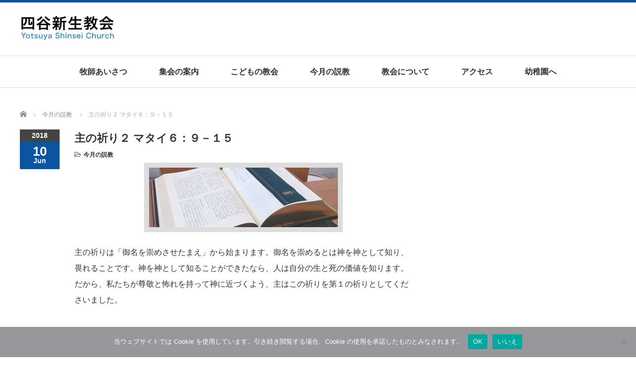

--- FILE ---
content_type: text/html; charset=UTF-8
request_url: https://yotsuyashinsei.jp/2018/06/10/%E4%B8%BB%E3%81%AE%E7%A5%88%E3%82%8A%EF%BC%92-%E3%83%9E%E3%82%BF%E3%82%A4%EF%BC%96%EF%BC%9A%EF%BC%99%EF%BC%8D%EF%BC%91%EF%BC%95/
body_size: 46086
content:
<!DOCTYPE html PUBLIC "-//W3C//DTD XHTML 1.1//EN" "http://www.w3.org/TR/xhtml11/DTD/xhtml11.dtd">
<!--[if lt IE 9]><html xmlns="http://www.w3.org/1999/xhtml" class="ie"><![endif]-->
<!--[if (gt IE 9)|!(IE)]><!--><html xmlns="http://www.w3.org/1999/xhtml"><!--<![endif]-->
<head profile="http://gmpg.org/xfn/11">
<meta http-equiv="Content-Type" content="text/html; charset=UTF-8" />
<meta http-equiv="X-UA-Compatible" content="IE=edge,chrome=1" />
<meta name="viewport" content="width=device-width" />
<title>主の祈り２  マタイ６：９－１５ - 四谷新生教会</title>
<meta name="description" content="主の祈りは「御名を崇めさせたまえ」から始まります。御名を崇めるとは神を神として知り、畏れることです。神を神として知ることができたなら、人は自分の生と死の価値を知ります。" />

<link rel="alternate" type="application/rss+xml" title="四谷新生教会 RSS Feed" href="https://yotsuyashinsei.jp/feed/" />
<link rel="alternate" type="application/atom+xml" title="四谷新生教会 Atom Feed" href="https://yotsuyashinsei.jp/feed/atom/" />
<link rel="pingback" href="https://yotsuyashinsei.jp/xmlrpc.php" />

<meta name='robots' content='index, follow, max-image-preview:large, max-snippet:-1, max-video-preview:-1' />

	<!-- This site is optimized with the Yoast SEO plugin v26.7 - https://yoast.com/wordpress/plugins/seo/ -->
	<link rel="canonical" href="https://yotsuyashinsei.jp/2018/06/10/主の祈り２-マタイ６：９－１５/" />
	<meta property="og:locale" content="ja_JP" />
	<meta property="og:type" content="article" />
	<meta property="og:title" content="主の祈り２  マタイ６：９－１５ - 四谷新生教会" />
	<meta property="og:description" content="主の祈りは「御名を崇めさせたまえ」から始まります。御名を崇めるとは神を神として知り、畏れることです。神を神として知ることができたなら、人は自分の生と死の価値を知ります。だから、私たちが尊敬と怖れを持って神に近づくよう、主 [&hellip;]" />
	<meta property="og:url" content="https://yotsuyashinsei.jp/2018/06/10/主の祈り２-マタイ６：９－１５/" />
	<meta property="og:site_name" content="四谷新生教会" />
	<meta property="article:published_time" content="2018-06-10T04:28:40+00:00" />
	<meta property="article:modified_time" content="2018-06-21T01:16:35+00:00" />
	<meta property="og:image" content="https://yotsuyashinsei.jp/wp-content/uploads/2018/06/main_content03.jpg" />
	<meta property="og:image:width" content="380" />
	<meta property="og:image:height" content="120" />
	<meta property="og:image:type" content="image/jpeg" />
	<meta name="author" content="iguchi" />
	<meta name="twitter:card" content="summary_large_image" />
	<meta name="twitter:label1" content="執筆者" />
	<meta name="twitter:data1" content="iguchi" />
	<script type="application/ld+json" class="yoast-schema-graph">{"@context":"https://schema.org","@graph":[{"@type":"Article","@id":"https://yotsuyashinsei.jp/2018/06/10/%e4%b8%bb%e3%81%ae%e7%a5%88%e3%82%8a%ef%bc%92-%e3%83%9e%e3%82%bf%e3%82%a4%ef%bc%96%ef%bc%9a%ef%bc%99%ef%bc%8d%ef%bc%91%ef%bc%95/#article","isPartOf":{"@id":"https://yotsuyashinsei.jp/2018/06/10/%e4%b8%bb%e3%81%ae%e7%a5%88%e3%82%8a%ef%bc%92-%e3%83%9e%e3%82%bf%e3%82%a4%ef%bc%96%ef%bc%9a%ef%bc%99%ef%bc%8d%ef%bc%91%ef%bc%95/"},"author":{"name":"iguchi","@id":"https://yotsuyashinsei.jp/#/schema/person/afd1fed22d37e76a746a099f3b7d83b6"},"headline":"主の祈り２ マタイ６：９－１５","datePublished":"2018-06-10T04:28:40+00:00","dateModified":"2018-06-21T01:16:35+00:00","mainEntityOfPage":{"@id":"https://yotsuyashinsei.jp/2018/06/10/%e4%b8%bb%e3%81%ae%e7%a5%88%e3%82%8a%ef%bc%92-%e3%83%9e%e3%82%bf%e3%82%a4%ef%bc%96%ef%bc%9a%ef%bc%99%ef%bc%8d%ef%bc%91%ef%bc%95/"},"wordCount":4,"commentCount":0,"image":{"@id":"https://yotsuyashinsei.jp/2018/06/10/%e4%b8%bb%e3%81%ae%e7%a5%88%e3%82%8a%ef%bc%92-%e3%83%9e%e3%82%bf%e3%82%a4%ef%bc%96%ef%bc%9a%ef%bc%99%ef%bc%8d%ef%bc%91%ef%bc%95/#primaryimage"},"thumbnailUrl":"https://yotsuyashinsei.jp/wp-content/uploads/2018/06/main_content03.jpg","articleSection":["今月の説教"],"inLanguage":"ja","potentialAction":[{"@type":"CommentAction","name":"Comment","target":["https://yotsuyashinsei.jp/2018/06/10/%e4%b8%bb%e3%81%ae%e7%a5%88%e3%82%8a%ef%bc%92-%e3%83%9e%e3%82%bf%e3%82%a4%ef%bc%96%ef%bc%9a%ef%bc%99%ef%bc%8d%ef%bc%91%ef%bc%95/#respond"]}]},{"@type":"WebPage","@id":"https://yotsuyashinsei.jp/2018/06/10/%e4%b8%bb%e3%81%ae%e7%a5%88%e3%82%8a%ef%bc%92-%e3%83%9e%e3%82%bf%e3%82%a4%ef%bc%96%ef%bc%9a%ef%bc%99%ef%bc%8d%ef%bc%91%ef%bc%95/","url":"https://yotsuyashinsei.jp/2018/06/10/%e4%b8%bb%e3%81%ae%e7%a5%88%e3%82%8a%ef%bc%92-%e3%83%9e%e3%82%bf%e3%82%a4%ef%bc%96%ef%bc%9a%ef%bc%99%ef%bc%8d%ef%bc%91%ef%bc%95/","name":"主の祈り２ マタイ６：９－１５ - 四谷新生教会","isPartOf":{"@id":"https://yotsuyashinsei.jp/#website"},"primaryImageOfPage":{"@id":"https://yotsuyashinsei.jp/2018/06/10/%e4%b8%bb%e3%81%ae%e7%a5%88%e3%82%8a%ef%bc%92-%e3%83%9e%e3%82%bf%e3%82%a4%ef%bc%96%ef%bc%9a%ef%bc%99%ef%bc%8d%ef%bc%91%ef%bc%95/#primaryimage"},"image":{"@id":"https://yotsuyashinsei.jp/2018/06/10/%e4%b8%bb%e3%81%ae%e7%a5%88%e3%82%8a%ef%bc%92-%e3%83%9e%e3%82%bf%e3%82%a4%ef%bc%96%ef%bc%9a%ef%bc%99%ef%bc%8d%ef%bc%91%ef%bc%95/#primaryimage"},"thumbnailUrl":"https://yotsuyashinsei.jp/wp-content/uploads/2018/06/main_content03.jpg","datePublished":"2018-06-10T04:28:40+00:00","dateModified":"2018-06-21T01:16:35+00:00","author":{"@id":"https://yotsuyashinsei.jp/#/schema/person/afd1fed22d37e76a746a099f3b7d83b6"},"breadcrumb":{"@id":"https://yotsuyashinsei.jp/2018/06/10/%e4%b8%bb%e3%81%ae%e7%a5%88%e3%82%8a%ef%bc%92-%e3%83%9e%e3%82%bf%e3%82%a4%ef%bc%96%ef%bc%9a%ef%bc%99%ef%bc%8d%ef%bc%91%ef%bc%95/#breadcrumb"},"inLanguage":"ja","potentialAction":[{"@type":"ReadAction","target":["https://yotsuyashinsei.jp/2018/06/10/%e4%b8%bb%e3%81%ae%e7%a5%88%e3%82%8a%ef%bc%92-%e3%83%9e%e3%82%bf%e3%82%a4%ef%bc%96%ef%bc%9a%ef%bc%99%ef%bc%8d%ef%bc%91%ef%bc%95/"]}]},{"@type":"ImageObject","inLanguage":"ja","@id":"https://yotsuyashinsei.jp/2018/06/10/%e4%b8%bb%e3%81%ae%e7%a5%88%e3%82%8a%ef%bc%92-%e3%83%9e%e3%82%bf%e3%82%a4%ef%bc%96%ef%bc%9a%ef%bc%99%ef%bc%8d%ef%bc%91%ef%bc%95/#primaryimage","url":"https://yotsuyashinsei.jp/wp-content/uploads/2018/06/main_content03.jpg","contentUrl":"https://yotsuyashinsei.jp/wp-content/uploads/2018/06/main_content03.jpg","width":380,"height":120},{"@type":"BreadcrumbList","@id":"https://yotsuyashinsei.jp/2018/06/10/%e4%b8%bb%e3%81%ae%e7%a5%88%e3%82%8a%ef%bc%92-%e3%83%9e%e3%82%bf%e3%82%a4%ef%bc%96%ef%bc%9a%ef%bc%99%ef%bc%8d%ef%bc%91%ef%bc%95/#breadcrumb","itemListElement":[{"@type":"ListItem","position":1,"name":"ホーム","item":"https://yotsuyashinsei.jp/"},{"@type":"ListItem","position":2,"name":"主の祈り２ マタイ６：９－１５"}]},{"@type":"WebSite","@id":"https://yotsuyashinsei.jp/#website","url":"https://yotsuyashinsei.jp/","name":"四谷新生教会","description":"Yotsuya Shinsei Church","potentialAction":[{"@type":"SearchAction","target":{"@type":"EntryPoint","urlTemplate":"https://yotsuyashinsei.jp/?s={search_term_string}"},"query-input":{"@type":"PropertyValueSpecification","valueRequired":true,"valueName":"search_term_string"}}],"inLanguage":"ja"},{"@type":"Person","@id":"https://yotsuyashinsei.jp/#/schema/person/afd1fed22d37e76a746a099f3b7d83b6","name":"iguchi","image":{"@type":"ImageObject","inLanguage":"ja","@id":"https://yotsuyashinsei.jp/#/schema/person/image/","url":"https://secure.gravatar.com/avatar/7e851028732c0aeb858812d9c720a6e928df79edec48f665a3d037df856ac50c?s=96&d=mm&r=g","contentUrl":"https://secure.gravatar.com/avatar/7e851028732c0aeb858812d9c720a6e928df79edec48f665a3d037df856ac50c?s=96&d=mm&r=g","caption":"iguchi"},"url":"https://yotsuyashinsei.jp/author/iguchi/"}]}</script>
	<!-- / Yoast SEO plugin. -->


<link rel="alternate" type="application/rss+xml" title="四谷新生教会 &raquo; 主の祈り２   マタイ６：９－１５ のコメントのフィード" href="https://yotsuyashinsei.jp/2018/06/10/%e4%b8%bb%e3%81%ae%e7%a5%88%e3%82%8a%ef%bc%92-%e3%83%9e%e3%82%bf%e3%82%a4%ef%bc%96%ef%bc%9a%ef%bc%99%ef%bc%8d%ef%bc%91%ef%bc%95/feed/" />
<link rel="alternate" title="oEmbed (JSON)" type="application/json+oembed" href="https://yotsuyashinsei.jp/wp-json/oembed/1.0/embed?url=https%3A%2F%2Fyotsuyashinsei.jp%2F2018%2F06%2F10%2F%25e4%25b8%25bb%25e3%2581%25ae%25e7%25a5%2588%25e3%2582%258a%25ef%25bc%2592-%25e3%2583%259e%25e3%2582%25bf%25e3%2582%25a4%25ef%25bc%2596%25ef%25bc%259a%25ef%25bc%2599%25ef%25bc%258d%25ef%25bc%2591%25ef%25bc%2595%2F" />
<link rel="alternate" title="oEmbed (XML)" type="text/xml+oembed" href="https://yotsuyashinsei.jp/wp-json/oembed/1.0/embed?url=https%3A%2F%2Fyotsuyashinsei.jp%2F2018%2F06%2F10%2F%25e4%25b8%25bb%25e3%2581%25ae%25e7%25a5%2588%25e3%2582%258a%25ef%25bc%2592-%25e3%2583%259e%25e3%2582%25bf%25e3%2582%25a4%25ef%25bc%2596%25ef%25bc%259a%25ef%25bc%2599%25ef%25bc%258d%25ef%25bc%2591%25ef%25bc%2595%2F&#038;format=xml" />
<style id='wp-img-auto-sizes-contain-inline-css' type='text/css'>
img:is([sizes=auto i],[sizes^="auto," i]){contain-intrinsic-size:3000px 1500px}
/*# sourceURL=wp-img-auto-sizes-contain-inline-css */
</style>
<style id='wp-emoji-styles-inline-css' type='text/css'>

	img.wp-smiley, img.emoji {
		display: inline !important;
		border: none !important;
		box-shadow: none !important;
		height: 1em !important;
		width: 1em !important;
		margin: 0 0.07em !important;
		vertical-align: -0.1em !important;
		background: none !important;
		padding: 0 !important;
	}
/*# sourceURL=wp-emoji-styles-inline-css */
</style>
<style id='wp-block-library-inline-css' type='text/css'>
:root{--wp-block-synced-color:#7a00df;--wp-block-synced-color--rgb:122,0,223;--wp-bound-block-color:var(--wp-block-synced-color);--wp-editor-canvas-background:#ddd;--wp-admin-theme-color:#007cba;--wp-admin-theme-color--rgb:0,124,186;--wp-admin-theme-color-darker-10:#006ba1;--wp-admin-theme-color-darker-10--rgb:0,107,160.5;--wp-admin-theme-color-darker-20:#005a87;--wp-admin-theme-color-darker-20--rgb:0,90,135;--wp-admin-border-width-focus:2px}@media (min-resolution:192dpi){:root{--wp-admin-border-width-focus:1.5px}}.wp-element-button{cursor:pointer}:root .has-very-light-gray-background-color{background-color:#eee}:root .has-very-dark-gray-background-color{background-color:#313131}:root .has-very-light-gray-color{color:#eee}:root .has-very-dark-gray-color{color:#313131}:root .has-vivid-green-cyan-to-vivid-cyan-blue-gradient-background{background:linear-gradient(135deg,#00d084,#0693e3)}:root .has-purple-crush-gradient-background{background:linear-gradient(135deg,#34e2e4,#4721fb 50%,#ab1dfe)}:root .has-hazy-dawn-gradient-background{background:linear-gradient(135deg,#faaca8,#dad0ec)}:root .has-subdued-olive-gradient-background{background:linear-gradient(135deg,#fafae1,#67a671)}:root .has-atomic-cream-gradient-background{background:linear-gradient(135deg,#fdd79a,#004a59)}:root .has-nightshade-gradient-background{background:linear-gradient(135deg,#330968,#31cdcf)}:root .has-midnight-gradient-background{background:linear-gradient(135deg,#020381,#2874fc)}:root{--wp--preset--font-size--normal:16px;--wp--preset--font-size--huge:42px}.has-regular-font-size{font-size:1em}.has-larger-font-size{font-size:2.625em}.has-normal-font-size{font-size:var(--wp--preset--font-size--normal)}.has-huge-font-size{font-size:var(--wp--preset--font-size--huge)}.has-text-align-center{text-align:center}.has-text-align-left{text-align:left}.has-text-align-right{text-align:right}.has-fit-text{white-space:nowrap!important}#end-resizable-editor-section{display:none}.aligncenter{clear:both}.items-justified-left{justify-content:flex-start}.items-justified-center{justify-content:center}.items-justified-right{justify-content:flex-end}.items-justified-space-between{justify-content:space-between}.screen-reader-text{border:0;clip-path:inset(50%);height:1px;margin:-1px;overflow:hidden;padding:0;position:absolute;width:1px;word-wrap:normal!important}.screen-reader-text:focus{background-color:#ddd;clip-path:none;color:#444;display:block;font-size:1em;height:auto;left:5px;line-height:normal;padding:15px 23px 14px;text-decoration:none;top:5px;width:auto;z-index:100000}html :where(.has-border-color){border-style:solid}html :where([style*=border-top-color]){border-top-style:solid}html :where([style*=border-right-color]){border-right-style:solid}html :where([style*=border-bottom-color]){border-bottom-style:solid}html :where([style*=border-left-color]){border-left-style:solid}html :where([style*=border-width]){border-style:solid}html :where([style*=border-top-width]){border-top-style:solid}html :where([style*=border-right-width]){border-right-style:solid}html :where([style*=border-bottom-width]){border-bottom-style:solid}html :where([style*=border-left-width]){border-left-style:solid}html :where(img[class*=wp-image-]){height:auto;max-width:100%}:where(figure){margin:0 0 1em}html :where(.is-position-sticky){--wp-admin--admin-bar--position-offset:var(--wp-admin--admin-bar--height,0px)}@media screen and (max-width:600px){html :where(.is-position-sticky){--wp-admin--admin-bar--position-offset:0px}}

/*# sourceURL=wp-block-library-inline-css */
</style><style id='global-styles-inline-css' type='text/css'>
:root{--wp--preset--aspect-ratio--square: 1;--wp--preset--aspect-ratio--4-3: 4/3;--wp--preset--aspect-ratio--3-4: 3/4;--wp--preset--aspect-ratio--3-2: 3/2;--wp--preset--aspect-ratio--2-3: 2/3;--wp--preset--aspect-ratio--16-9: 16/9;--wp--preset--aspect-ratio--9-16: 9/16;--wp--preset--color--black: #000000;--wp--preset--color--cyan-bluish-gray: #abb8c3;--wp--preset--color--white: #ffffff;--wp--preset--color--pale-pink: #f78da7;--wp--preset--color--vivid-red: #cf2e2e;--wp--preset--color--luminous-vivid-orange: #ff6900;--wp--preset--color--luminous-vivid-amber: #fcb900;--wp--preset--color--light-green-cyan: #7bdcb5;--wp--preset--color--vivid-green-cyan: #00d084;--wp--preset--color--pale-cyan-blue: #8ed1fc;--wp--preset--color--vivid-cyan-blue: #0693e3;--wp--preset--color--vivid-purple: #9b51e0;--wp--preset--gradient--vivid-cyan-blue-to-vivid-purple: linear-gradient(135deg,rgb(6,147,227) 0%,rgb(155,81,224) 100%);--wp--preset--gradient--light-green-cyan-to-vivid-green-cyan: linear-gradient(135deg,rgb(122,220,180) 0%,rgb(0,208,130) 100%);--wp--preset--gradient--luminous-vivid-amber-to-luminous-vivid-orange: linear-gradient(135deg,rgb(252,185,0) 0%,rgb(255,105,0) 100%);--wp--preset--gradient--luminous-vivid-orange-to-vivid-red: linear-gradient(135deg,rgb(255,105,0) 0%,rgb(207,46,46) 100%);--wp--preset--gradient--very-light-gray-to-cyan-bluish-gray: linear-gradient(135deg,rgb(238,238,238) 0%,rgb(169,184,195) 100%);--wp--preset--gradient--cool-to-warm-spectrum: linear-gradient(135deg,rgb(74,234,220) 0%,rgb(151,120,209) 20%,rgb(207,42,186) 40%,rgb(238,44,130) 60%,rgb(251,105,98) 80%,rgb(254,248,76) 100%);--wp--preset--gradient--blush-light-purple: linear-gradient(135deg,rgb(255,206,236) 0%,rgb(152,150,240) 100%);--wp--preset--gradient--blush-bordeaux: linear-gradient(135deg,rgb(254,205,165) 0%,rgb(254,45,45) 50%,rgb(107,0,62) 100%);--wp--preset--gradient--luminous-dusk: linear-gradient(135deg,rgb(255,203,112) 0%,rgb(199,81,192) 50%,rgb(65,88,208) 100%);--wp--preset--gradient--pale-ocean: linear-gradient(135deg,rgb(255,245,203) 0%,rgb(182,227,212) 50%,rgb(51,167,181) 100%);--wp--preset--gradient--electric-grass: linear-gradient(135deg,rgb(202,248,128) 0%,rgb(113,206,126) 100%);--wp--preset--gradient--midnight: linear-gradient(135deg,rgb(2,3,129) 0%,rgb(40,116,252) 100%);--wp--preset--font-size--small: 13px;--wp--preset--font-size--medium: 20px;--wp--preset--font-size--large: 36px;--wp--preset--font-size--x-large: 42px;--wp--preset--spacing--20: 0.44rem;--wp--preset--spacing--30: 0.67rem;--wp--preset--spacing--40: 1rem;--wp--preset--spacing--50: 1.5rem;--wp--preset--spacing--60: 2.25rem;--wp--preset--spacing--70: 3.38rem;--wp--preset--spacing--80: 5.06rem;--wp--preset--shadow--natural: 6px 6px 9px rgba(0, 0, 0, 0.2);--wp--preset--shadow--deep: 12px 12px 50px rgba(0, 0, 0, 0.4);--wp--preset--shadow--sharp: 6px 6px 0px rgba(0, 0, 0, 0.2);--wp--preset--shadow--outlined: 6px 6px 0px -3px rgb(255, 255, 255), 6px 6px rgb(0, 0, 0);--wp--preset--shadow--crisp: 6px 6px 0px rgb(0, 0, 0);}:where(.is-layout-flex){gap: 0.5em;}:where(.is-layout-grid){gap: 0.5em;}body .is-layout-flex{display: flex;}.is-layout-flex{flex-wrap: wrap;align-items: center;}.is-layout-flex > :is(*, div){margin: 0;}body .is-layout-grid{display: grid;}.is-layout-grid > :is(*, div){margin: 0;}:where(.wp-block-columns.is-layout-flex){gap: 2em;}:where(.wp-block-columns.is-layout-grid){gap: 2em;}:where(.wp-block-post-template.is-layout-flex){gap: 1.25em;}:where(.wp-block-post-template.is-layout-grid){gap: 1.25em;}.has-black-color{color: var(--wp--preset--color--black) !important;}.has-cyan-bluish-gray-color{color: var(--wp--preset--color--cyan-bluish-gray) !important;}.has-white-color{color: var(--wp--preset--color--white) !important;}.has-pale-pink-color{color: var(--wp--preset--color--pale-pink) !important;}.has-vivid-red-color{color: var(--wp--preset--color--vivid-red) !important;}.has-luminous-vivid-orange-color{color: var(--wp--preset--color--luminous-vivid-orange) !important;}.has-luminous-vivid-amber-color{color: var(--wp--preset--color--luminous-vivid-amber) !important;}.has-light-green-cyan-color{color: var(--wp--preset--color--light-green-cyan) !important;}.has-vivid-green-cyan-color{color: var(--wp--preset--color--vivid-green-cyan) !important;}.has-pale-cyan-blue-color{color: var(--wp--preset--color--pale-cyan-blue) !important;}.has-vivid-cyan-blue-color{color: var(--wp--preset--color--vivid-cyan-blue) !important;}.has-vivid-purple-color{color: var(--wp--preset--color--vivid-purple) !important;}.has-black-background-color{background-color: var(--wp--preset--color--black) !important;}.has-cyan-bluish-gray-background-color{background-color: var(--wp--preset--color--cyan-bluish-gray) !important;}.has-white-background-color{background-color: var(--wp--preset--color--white) !important;}.has-pale-pink-background-color{background-color: var(--wp--preset--color--pale-pink) !important;}.has-vivid-red-background-color{background-color: var(--wp--preset--color--vivid-red) !important;}.has-luminous-vivid-orange-background-color{background-color: var(--wp--preset--color--luminous-vivid-orange) !important;}.has-luminous-vivid-amber-background-color{background-color: var(--wp--preset--color--luminous-vivid-amber) !important;}.has-light-green-cyan-background-color{background-color: var(--wp--preset--color--light-green-cyan) !important;}.has-vivid-green-cyan-background-color{background-color: var(--wp--preset--color--vivid-green-cyan) !important;}.has-pale-cyan-blue-background-color{background-color: var(--wp--preset--color--pale-cyan-blue) !important;}.has-vivid-cyan-blue-background-color{background-color: var(--wp--preset--color--vivid-cyan-blue) !important;}.has-vivid-purple-background-color{background-color: var(--wp--preset--color--vivid-purple) !important;}.has-black-border-color{border-color: var(--wp--preset--color--black) !important;}.has-cyan-bluish-gray-border-color{border-color: var(--wp--preset--color--cyan-bluish-gray) !important;}.has-white-border-color{border-color: var(--wp--preset--color--white) !important;}.has-pale-pink-border-color{border-color: var(--wp--preset--color--pale-pink) !important;}.has-vivid-red-border-color{border-color: var(--wp--preset--color--vivid-red) !important;}.has-luminous-vivid-orange-border-color{border-color: var(--wp--preset--color--luminous-vivid-orange) !important;}.has-luminous-vivid-amber-border-color{border-color: var(--wp--preset--color--luminous-vivid-amber) !important;}.has-light-green-cyan-border-color{border-color: var(--wp--preset--color--light-green-cyan) !important;}.has-vivid-green-cyan-border-color{border-color: var(--wp--preset--color--vivid-green-cyan) !important;}.has-pale-cyan-blue-border-color{border-color: var(--wp--preset--color--pale-cyan-blue) !important;}.has-vivid-cyan-blue-border-color{border-color: var(--wp--preset--color--vivid-cyan-blue) !important;}.has-vivid-purple-border-color{border-color: var(--wp--preset--color--vivid-purple) !important;}.has-vivid-cyan-blue-to-vivid-purple-gradient-background{background: var(--wp--preset--gradient--vivid-cyan-blue-to-vivid-purple) !important;}.has-light-green-cyan-to-vivid-green-cyan-gradient-background{background: var(--wp--preset--gradient--light-green-cyan-to-vivid-green-cyan) !important;}.has-luminous-vivid-amber-to-luminous-vivid-orange-gradient-background{background: var(--wp--preset--gradient--luminous-vivid-amber-to-luminous-vivid-orange) !important;}.has-luminous-vivid-orange-to-vivid-red-gradient-background{background: var(--wp--preset--gradient--luminous-vivid-orange-to-vivid-red) !important;}.has-very-light-gray-to-cyan-bluish-gray-gradient-background{background: var(--wp--preset--gradient--very-light-gray-to-cyan-bluish-gray) !important;}.has-cool-to-warm-spectrum-gradient-background{background: var(--wp--preset--gradient--cool-to-warm-spectrum) !important;}.has-blush-light-purple-gradient-background{background: var(--wp--preset--gradient--blush-light-purple) !important;}.has-blush-bordeaux-gradient-background{background: var(--wp--preset--gradient--blush-bordeaux) !important;}.has-luminous-dusk-gradient-background{background: var(--wp--preset--gradient--luminous-dusk) !important;}.has-pale-ocean-gradient-background{background: var(--wp--preset--gradient--pale-ocean) !important;}.has-electric-grass-gradient-background{background: var(--wp--preset--gradient--electric-grass) !important;}.has-midnight-gradient-background{background: var(--wp--preset--gradient--midnight) !important;}.has-small-font-size{font-size: var(--wp--preset--font-size--small) !important;}.has-medium-font-size{font-size: var(--wp--preset--font-size--medium) !important;}.has-large-font-size{font-size: var(--wp--preset--font-size--large) !important;}.has-x-large-font-size{font-size: var(--wp--preset--font-size--x-large) !important;}
/*# sourceURL=global-styles-inline-css */
</style>

<style id='classic-theme-styles-inline-css' type='text/css'>
/*! This file is auto-generated */
.wp-block-button__link{color:#fff;background-color:#32373c;border-radius:9999px;box-shadow:none;text-decoration:none;padding:calc(.667em + 2px) calc(1.333em + 2px);font-size:1.125em}.wp-block-file__button{background:#32373c;color:#fff;text-decoration:none}
/*# sourceURL=/wp-includes/css/classic-themes.min.css */
</style>
<link rel='stylesheet' id='cookie-notice-front-css' href='https://yotsuyashinsei.jp/wp-content/plugins/cookie-notice/css/front.min.css?ver=2.5.11' type='text/css' media='all' />
<script type="text/javascript" src="https://yotsuyashinsei.jp/wp-includes/js/jquery/jquery.min.js?ver=3.7.1" id="jquery-core-js"></script>
<script type="text/javascript" src="https://yotsuyashinsei.jp/wp-includes/js/jquery/jquery-migrate.min.js?ver=3.4.1" id="jquery-migrate-js"></script>
<script type="text/javascript" id="cookie-notice-front-js-before">
/* <![CDATA[ */
var cnArgs = {"ajaxUrl":"https:\/\/yotsuyashinsei.jp\/wp-admin\/admin-ajax.php","nonce":"4a5a66de2d","hideEffect":"fade","position":"bottom","onScroll":false,"onScrollOffset":100,"onClick":false,"cookieName":"cookie_notice_accepted","cookieTime":2592000,"cookieTimeRejected":2592000,"globalCookie":false,"redirection":false,"cache":false,"revokeCookies":false,"revokeCookiesOpt":"automatic"};

//# sourceURL=cookie-notice-front-js-before
/* ]]> */
</script>
<script type="text/javascript" src="https://yotsuyashinsei.jp/wp-content/plugins/cookie-notice/js/front.min.js?ver=2.5.11" id="cookie-notice-front-js"></script>
<link rel="https://api.w.org/" href="https://yotsuyashinsei.jp/wp-json/" /><link rel="alternate" title="JSON" type="application/json" href="https://yotsuyashinsei.jp/wp-json/wp/v2/posts/134" /><link rel='shortlink' href='https://yotsuyashinsei.jp/?p=134' />
		<style type="text/css" id="wp-custom-css">
			span.icon-new {
    color: darkred;
    font-size: 12px;
    font-weight: bold;
    margin-right:3px;
}		</style>
		<script src="https://yotsuyashinsei.jp/wp-content/themes/luxe_tcd022/js/jquery.easing.1.3.js"></script>

<link rel="stylesheet" href="//maxcdn.bootstrapcdn.com/font-awesome/4.3.0/css/font-awesome.min.css">
<link rel="stylesheet" href="https://yotsuyashinsei.jp/wp-content/themes/luxe_tcd022/style.css?ver=4.3.2" type="text/css" />
<link rel="stylesheet" href="https://yotsuyashinsei.jp/wp-content/themes/luxe_tcd022/comment-style.css?ver=4.3.2" type="text/css" />

<link rel="stylesheet" media="screen and (min-width:1201px)" href="https://yotsuyashinsei.jp/wp-content/themes/luxe_tcd022/style_pc.css?ver=4.3.2" type="text/css" />
<link rel="stylesheet" media="screen and (max-width:1200px)" href="https://yotsuyashinsei.jp/wp-content/themes/luxe_tcd022/style_sp.css?ver=4.3.2" type="text/css" />
<link rel="stylesheet" media="screen and (max-width:1200px)" href="https://yotsuyashinsei.jp/wp-content/themes/luxe_tcd022/footer-bar/footer-bar.css?ver=?ver=4.3.2">

<link rel="stylesheet" href="https://yotsuyashinsei.jp/wp-content/themes/luxe_tcd022/japanese.css?ver=4.3.2" type="text/css" />

<script type="text/javascript" src="https://yotsuyashinsei.jp/wp-content/themes/luxe_tcd022/js/jscript.js?ver=4.3.2"></script>
<script type="text/javascript" src="https://yotsuyashinsei.jp/wp-content/themes/luxe_tcd022/js/scroll.js?ver=4.3.2"></script>
<script type="text/javascript" src="https://yotsuyashinsei.jp/wp-content/themes/luxe_tcd022/js/comment.js?ver=4.3.2"></script>
<script type="text/javascript" src="https://yotsuyashinsei.jp/wp-content/themes/luxe_tcd022/js/rollover.js?ver=4.3.2"></script>
<!--[if lt IE 9]>
<link id="stylesheet" rel="stylesheet" href="https://yotsuyashinsei.jp/wp-content/themes/luxe_tcd022/style_pc.css?ver=4.3.2" type="text/css" />
<script type="text/javascript" src="https://yotsuyashinsei.jp/wp-content/themes/luxe_tcd022/js/ie.js?ver=4.3.2"></script>
<link rel="stylesheet" href="https://yotsuyashinsei.jp/wp-content/themes/luxe_tcd022/ie.css" type="text/css" />
<![endif]-->

<!--[if IE 7]>
<link rel="stylesheet" href="https://yotsuyashinsei.jp/wp-content/themes/luxe_tcd022/ie7.css" type="text/css" />
<![endif]-->


<!-- carousel -->
<script type="text/javascript" src="https://yotsuyashinsei.jp/wp-content/themes/luxe_tcd022/js/slick.min.js"></script>
<link rel="stylesheet" type="text/css" href="https://yotsuyashinsei.jp/wp-content/themes/luxe_tcd022/js/slick.css"/>
<script type="text/javascript" charset="utf-8">
	jQuery(window).load(function() {
		jQuery('.carousel').slick({
			arrows: true,
			dots: false,
			infinite: true,
			slidesToShow: 6,
			slidesToScroll: 1,
			autoplay: true,
			autoplaySpeed: 3000,

		});
	});
</script>
<!-- /carousel -->


<style type="text/css">
body { font-size:16px; }
a {color: #333333;}
a:hover {color: #0B55A0;}
#global_menu ul ul li a{background:#333333;}
#global_menu ul ul li a:hover{background:#0B55A0;}
#return_top{background-color:#333333;}
#return_top:hover{background-color:#0B55A0;}
.google_search input:hover#search_button, .google_search #searchsubmit:hover { background-color:#0B55A0; }
.widget_search #search-btn input:hover, .widget_search #searchsubmit:hover { background-color:#0B55A0; }

#submit_comment:hover {
	background:#333333;
}

.post_content a, .custom-html-widget a { color:#333333; }
.post_content a:hover, .custom-html-widget a:hover { color:#57BDCC; }

@media screen and (max-width:1200px){
  #header{ border: none; }
  .slick-next, .slick-prev{ display: none !important; }
  #footer_social_link{ position: absolute; bottom: 9px; right: 60px; }
  #footer_social_link li{ background: #bbb; border-radius: 100%; margin-right: 5px; }
  #footer_social_link li:before{ top: 7px !important; left: 7px !important; }
}

#header {
    border-top: solid 5px #0b55a0 !important;
}
#footer {
    background: #0b55a0;
}
#footer a:hover {
	color:#34aae2;
}
#footer_logo_text_area{
	width: 320px;
}
.post_date{
	background:#0B55A0;
}
.page_navi a:hover { color:#fff; background:#34aae2; text-decoration:none; }
#logo {width: 70%;}
#header a.menu_button:hover { background:#34aae2; border:1px solid #0B55A0; }
#copyright {color:#333; background:#ddd;}
#copyright a { text-decoration:none; color:#333; }
#copyright a:hover { text-decoration:underline; }
/**{font-family:serif;}*/
*{font-family: "Century Gothic",Arial,'ヒラギノ角ゴ Pro W3','Hiragino Kaku Gothic Pro','メイリオ',Meiryo,'ＭＳ Ｐゴシック',sans-serif;}
h2.heading{
	position: relative;
	padding-bottom: .5em;
	border-bottom: 2px solid #34aae2;
}
h2.heading::after {
	position: absolute;
	bottom: -2px;
	left: 0;
	z-index: 2;
	content: '';
	width: 50%;
	height: 2px;
	background-color: #0B55A0;
}
h3.heading{
    	font-weight: 700;
	padding: .25em 0 .25em .75em;
	border-left: 4px solid #34aae2;
}
#global_menu li a,.side_widget li ,ul#index-news-ul li{font-size:16px;}
.wpcf7-form-control{
font-size: 16px;
}


a:hover img{
	opacity:0.5;
}


#header{
	position: fixed;
	z-index: 9999999;
	background: #fff;
	border-top: solid 5px #000;
}

@media screen and (min-width:1201px){
  #contents{
  	padding-top: 222px;
  }
}

@media screen and (max-width:1200px){
  #contents{
  	padding-top: 60px;
  }
}

#wrapper{
	border-top: none;
}


</style>

</head>

<body class="wp-singular post-template-default single single-post postid-134 single-format-standard wp-theme-luxe_tcd022 cookies-not-set">
<div id="wrapper">
	<!-- header -->
	<div id="header" class="clearfix">
		<div id="logo-area">
			<!-- logo -->
   <div id='logo_image'>
<h1 id="logo" style="top:26px; left:1px;"><a href=" https://yotsuyashinsei.jp/" title="四谷新生教会" data-label="四谷新生教会"><img src="https://yotsuyashinsei.jp/wp-content/uploads/tcd-w/logo.png?1769075695" alt="四谷新生教会" title="四谷新生教会" /></a></h1>
</div>

		</div>
   <a href="#" class="menu_button"></a>
		<!-- global menu -->
		<div id="global_menu" class="clearfix">
	<ul id="menu-menu-1" class="menu"><li id="menu-item-64" class="menu-item menu-item-type-post_type menu-item-object-page menu-item-64"><a href="https://yotsuyashinsei.jp/aisatsu/">牧師あいさつ</a></li>
<li id="menu-item-66" class="menu-item menu-item-type-custom menu-item-object-custom menu-item-has-children menu-item-66"><a href="#">集会の案内</a>
<ul class="sub-menu">
	<li id="menu-item-26" class="menu-item menu-item-type-post_type menu-item-object-page menu-item-26"><a href="https://yotsuyashinsei.jp/worship/">礼拝案内</a></li>
</ul>
</li>
<li id="menu-item-68" class="menu-item menu-item-type-custom menu-item-object-custom menu-item-has-children menu-item-68"><a href="#">こどもの教会</a>
<ul class="sub-menu">
	<li id="menu-item-50" class="menu-item menu-item-type-post_type menu-item-object-page menu-item-50"><a href="https://yotsuyashinsei.jp/cs_schedule/">CS年間スケジュール</a></li>
	<li id="menu-item-74" class="menu-item menu-item-type-taxonomy menu-item-object-category menu-item-74"><a href="https://yotsuyashinsei.jp/category/cs/">CSからのお知らせ</a></li>
</ul>
</li>
<li id="menu-item-35" class="menu-item menu-item-type-taxonomy menu-item-object-category current-post-ancestor current-menu-parent current-post-parent menu-item-35"><a href="https://yotsuyashinsei.jp/category/message/">今月の説教</a></li>
<li id="menu-item-25" class="menu-item menu-item-type-post_type menu-item-object-page menu-item-has-children menu-item-25"><a href="https://yotsuyashinsei.jp/aboutus/">教会について</a>
<ul class="sub-menu">
	<li id="menu-item-65" class="menu-item menu-item-type-post_type menu-item-object-page menu-item-65"><a href="https://yotsuyashinsei.jp/shiseikai/">新生会一覧</a></li>
	<li id="menu-item-75" class="menu-item menu-item-type-taxonomy menu-item-object-category menu-item-75"><a href="https://yotsuyashinsei.jp/category/member-blog/">教会員ブログ</a></li>
</ul>
</li>
<li id="menu-item-49" class="menu-item menu-item-type-post_type menu-item-object-page menu-item-49"><a href="https://yotsuyashinsei.jp/map_contact/">アクセス</a></li>
<li id="menu-item-48" class="menu-item menu-item-type-custom menu-item-object-custom menu-item-48"><a href="https://kinder.yotsuyashinsei.jp/">幼稚園へ</a></li>
</ul>		</div>
		<!-- /global menu -->

	</div>
	<!-- /header -->


	<div id="contents" class="clearfix">
		
<ul id="bread_crumb" class="clearfix" itemscope itemtype="http://schema.org/BreadcrumbList">
 <li itemprop="itemListElement" itemscope itemtype="http://schema.org/ListItem" class="home"><a itemprop="item" href="https://yotsuyashinsei.jp/"><span itemprop="name">Home</span></a><meta itemprop="position" content="1" /></li>

 <li itemprop="itemListElement" itemscope itemtype="http://schema.org/ListItem">
    <a itemprop="item" href="https://yotsuyashinsei.jp/category/message/"><span itemprop="name">今月の説教</span></a>
     <meta itemprop="position" content="2" /></li>
 <li itemprop="itemListElement" itemscope itemtype="http://schema.org/ListItem" class="last"><span itemprop="name">主の祈り２   マタイ６：９－１５</span><meta itemprop="position" content="3" /></li>

</ul>
		<!-- main contents -->
		<div id="mainColumn">
						<div class="post clearfix">
								<div class="post_date">
					<div class="post_date_year">2018</div>
					<div class="post_date_month"><span>10</span>Jun</div>
				</div>
								<div class="post_info">
					<h2 class="post_title">主の祈り２   マタイ６：９－１５</h2>
					<ul class="meta clearfix">
						<li class="post_category"><i class="fa fa-folder-open-o"></i><a href="https://yotsuyashinsei.jp/category/message/" rel="category tag">今月の説教</a></li>
											    					    					</ul>

					
					<!-- sns button top -->
										<!-- /sns button top -->
										<div class="post_thumb"><img width="380" height="120" src="https://yotsuyashinsei.jp/wp-content/uploads/2018/06/main_content03.jpg" class="attachment-single_size size-single_size wp-post-image" alt="" decoding="async" srcset="https://yotsuyashinsei.jp/wp-content/uploads/2018/06/main_content03.jpg 380w, https://yotsuyashinsei.jp/wp-content/uploads/2018/06/main_content03-300x95.jpg 300w" sizes="(max-width: 380px) 100vw, 380px" /></div>
										<div class="post_content">

						<p>主の祈りは「御名を崇めさせたまえ」から始まります。御名を崇めるとは神を神として知り、畏れることです。神を神として知ることができたなら、人は自分の生と死の価値を知ります。だから、私たちが尊敬と怖れを持って神に近づくよう、主はこの祈りを第１の祈りとしてくださいました。</p>
<p>&nbsp;</p>
<p>第２の祈りは「御国を来らせたまえ」です。「神の国の到来」を願うことは、神による統治を願うことであり、直接支配してくださる神を待ち望むことです。神が御子イエスをこの世に送ってくださったことによって神の国も同時に到来しました。主イエスご自身が「わたしが神の霊で悪霊を追い出しているのであれば、神の国はあなたたちのところに来ているのだ(ﾏﾀｲ12:28ﾙｶ11:20)」と言っておられる通りです。すると神の国は、主を信じ主に従う全ての人の心と生活の中に今<strong>ある</strong>といえます。けれどそれは完成ではありません。だからパウロは「すべてが御子に服従するとき、御子自身も、すべてをご自分に服従させてくださった方に服従されます。神がすべてにおいてすべてとなられるためです(ｺﾘﾝﾄⅠ-15:28)」と言うのです。</p>
<p>&nbsp;</p>
<p>第３の祈りは「御心の天になるように地にもならせたまえ」です。この地上が神の国となるためには、世界の隅々まで神の御心が行き渡る必要があります。この地上に神の国が実現したなら、世界中に神の御心が行き渡るはずです。であるなら、第３の祈りは第２の祈りと切り離せない祈りです。預言者は「天の万物は神の御心を行って神を褒め称えようと篤く望んでいる」と告げています。使徒たちは「キリスト者が御国の到来を望むなら、地上の全ての人が彼らと同じ思いを持つことを切望すべきだ」と言っています。この地上に神の国が確立されたなら、必ず神の御心が天で行われているように地にも行われます。邪悪は地から消え失せ、神の栄光が万物の上に輝くのです。</p>
<p>&nbsp;</p>
<p>主の祈りがこれらの祈りから始まるということは、「何よりもまず、神の国と神の義を求めなさい(ﾏﾀｲ6:33)」と言われた主イエスが、全てのキリスト者の最高最大の願いが「神の栄光を求めること」であって欲しいと望んでおられたということです。</p>
<p>主の祈りについて思いを深めていくと、主の全ての弟子の信仰を守り育てるために配慮をしてくださっている主イエスの命がけの愛を感じます。正しく慈愛に満ちた父なる神を知ったなら！神に敵対する気持ちなど起こりようがありません。だから既に愛の神との交わりに加えられている私たちは、神の愛を知らない世界のため、愛の神に背を向けている人々のために「御心がこの地上に現れるよう」祈るのです。</p>
<p style="text-align: right;">2017.8</p>
											</div>
					<!-- sns button bottom -->
										<!-- /sns button bottom -->
										<div id="previous_next_post">
												<p id="previous_post"><a href="https://yotsuyashinsei.jp/2018/06/10/%e3%80%8c%e4%b8%bb%e3%81%ae%e7%a5%88%e3%82%8a%ef%bc%91%e3%80%8d-%e3%83%9e%e3%82%bf%e3%82%a4%ef%bc%96%ef%bc%9a%ef%bc%99%ef%bc%8d%ef%bc%91%ef%bc%95/" rel="prev">「主の祈り１」   マタイ６：９－１５</a></p>
						<p id="next_post"><a href="https://yotsuyashinsei.jp/2018/06/10/%e3%80%8c%e4%b8%bb%e3%81%ae%e7%a5%88%e3%82%8a%ef%bc%93%e3%80%8d-%e3%83%9e%e3%82%bf%e3%82%a4%e3%81%ab%e3%82%88%e3%82%8b%e7%a6%8f%e9%9f%b3%e6%9b%b8%ef%bc%96%e7%ab%a0%ef%bc%99%ef%bc%8d%ef%bc%91%ef%bc%95/" rel="next">「主の祈り３」 マタイによる福音書６章９－１５節</a></p>
											</div>
									</div>
			</div>
			
			<!-- recommend -->
			<!-- /recommend -->

		</div>
		<!-- /main contents -->

		<!-- sideColumn -->

		<div id="sideColumn">
			
		</div>
		<!-- /sideColumn -->
	</div>


<!-- smartphone banner -->

	<!-- footer -->
	<div id="footer-slider-wrapper" class="clearfix">
		<div id="footer-slider-wrapper-inner">
			<div id="carousel" class="carousel">
				<div><a href="https://yotsuyashinsei.jp/2018/09/03/%e5%9b%9b%e8%b0%b7%e6%96%b0%e7%94%9f%e5%b9%bc%e7%a8%9a%e5%9c%92%e3%81%8c%e7%b4%b9%e4%bb%8b%e3%81%95%e3%82%8c%e3%81%be%e3%81%97%e3%81%9f/"><img width="190" height="120" src="https://yotsuyashinsei.jp/wp-content/uploads/2018/06/main_content01-190x120.jpg" class="attachment-carousel_size size-carousel_size wp-post-image" alt="" decoding="async" loading="lazy" /><span class="title">四谷新生幼稚園が紹介されました</span></a></div>
			</div>
		</div>
	</div>
	<div id="footer">
		<div id="return_top"><a href="#wrapper"><span>ページ上部へ戻る</span></a></div>
		<div id="footer-inner" class="clearfix">
			<!-- logo -->
			<div id='footer_logo_text_area'>
<h3 id="footer_logo_text"><a href="https://yotsuyashinsei.jp/">四谷新生教会</a></h3>
<h4 id="footer_description">Yotsuya Shinsei Church</h4>
</div>

			<!-- footer menu -->
			
			
			
						<div id="footer_widget_wrapper">
							</div>
			
		   		</div>
	</div>
	<div id="footer_copr_area" class="clearfix">
		<div id="footer_copr">
			<div id="copyright">Copyright &copy;&nbsp; <a href="https://yotsuyashinsei.jp/">四谷新生教会</a> All Rights Reserved.</div>
						<div id="footer_social_link">
						</div>
					</div>
	</div>
	<!-- /footer -->

</div>
  <!-- facebook share button code -->
 <div id="fb-root"></div>
 <script>
 (function(d, s, id) {
   var js, fjs = d.getElementsByTagName(s)[0];
   if (d.getElementById(id)) return;
   js = d.createElement(s); js.id = id;
   js.src = "//connect.facebook.net/ja_JP/sdk.js#xfbml=1&version=v2.5";
   fjs.parentNode.insertBefore(js, fjs);
 }(document, 'script', 'facebook-jssdk'));
 </script>
 <script type="speculationrules">
{"prefetch":[{"source":"document","where":{"and":[{"href_matches":"/*"},{"not":{"href_matches":["/wp-*.php","/wp-admin/*","/wp-content/uploads/*","/wp-content/*","/wp-content/plugins/*","/wp-content/themes/luxe_tcd022/*","/*\\?(.+)"]}},{"not":{"selector_matches":"a[rel~=\"nofollow\"]"}},{"not":{"selector_matches":".no-prefetch, .no-prefetch a"}}]},"eagerness":"conservative"}]}
</script>
<script type="text/javascript" src="https://yotsuyashinsei.jp/wp-includes/js/comment-reply.min.js?ver=6.9" id="comment-reply-js" async="async" data-wp-strategy="async" fetchpriority="low"></script>
<script id="wp-emoji-settings" type="application/json">
{"baseUrl":"https://s.w.org/images/core/emoji/17.0.2/72x72/","ext":".png","svgUrl":"https://s.w.org/images/core/emoji/17.0.2/svg/","svgExt":".svg","source":{"concatemoji":"https://yotsuyashinsei.jp/wp-includes/js/wp-emoji-release.min.js?ver=6.9"}}
</script>
<script type="module">
/* <![CDATA[ */
/*! This file is auto-generated */
const a=JSON.parse(document.getElementById("wp-emoji-settings").textContent),o=(window._wpemojiSettings=a,"wpEmojiSettingsSupports"),s=["flag","emoji"];function i(e){try{var t={supportTests:e,timestamp:(new Date).valueOf()};sessionStorage.setItem(o,JSON.stringify(t))}catch(e){}}function c(e,t,n){e.clearRect(0,0,e.canvas.width,e.canvas.height),e.fillText(t,0,0);t=new Uint32Array(e.getImageData(0,0,e.canvas.width,e.canvas.height).data);e.clearRect(0,0,e.canvas.width,e.canvas.height),e.fillText(n,0,0);const a=new Uint32Array(e.getImageData(0,0,e.canvas.width,e.canvas.height).data);return t.every((e,t)=>e===a[t])}function p(e,t){e.clearRect(0,0,e.canvas.width,e.canvas.height),e.fillText(t,0,0);var n=e.getImageData(16,16,1,1);for(let e=0;e<n.data.length;e++)if(0!==n.data[e])return!1;return!0}function u(e,t,n,a){switch(t){case"flag":return n(e,"\ud83c\udff3\ufe0f\u200d\u26a7\ufe0f","\ud83c\udff3\ufe0f\u200b\u26a7\ufe0f")?!1:!n(e,"\ud83c\udde8\ud83c\uddf6","\ud83c\udde8\u200b\ud83c\uddf6")&&!n(e,"\ud83c\udff4\udb40\udc67\udb40\udc62\udb40\udc65\udb40\udc6e\udb40\udc67\udb40\udc7f","\ud83c\udff4\u200b\udb40\udc67\u200b\udb40\udc62\u200b\udb40\udc65\u200b\udb40\udc6e\u200b\udb40\udc67\u200b\udb40\udc7f");case"emoji":return!a(e,"\ud83e\u1fac8")}return!1}function f(e,t,n,a){let r;const o=(r="undefined"!=typeof WorkerGlobalScope&&self instanceof WorkerGlobalScope?new OffscreenCanvas(300,150):document.createElement("canvas")).getContext("2d",{willReadFrequently:!0}),s=(o.textBaseline="top",o.font="600 32px Arial",{});return e.forEach(e=>{s[e]=t(o,e,n,a)}),s}function r(e){var t=document.createElement("script");t.src=e,t.defer=!0,document.head.appendChild(t)}a.supports={everything:!0,everythingExceptFlag:!0},new Promise(t=>{let n=function(){try{var e=JSON.parse(sessionStorage.getItem(o));if("object"==typeof e&&"number"==typeof e.timestamp&&(new Date).valueOf()<e.timestamp+604800&&"object"==typeof e.supportTests)return e.supportTests}catch(e){}return null}();if(!n){if("undefined"!=typeof Worker&&"undefined"!=typeof OffscreenCanvas&&"undefined"!=typeof URL&&URL.createObjectURL&&"undefined"!=typeof Blob)try{var e="postMessage("+f.toString()+"("+[JSON.stringify(s),u.toString(),c.toString(),p.toString()].join(",")+"));",a=new Blob([e],{type:"text/javascript"});const r=new Worker(URL.createObjectURL(a),{name:"wpTestEmojiSupports"});return void(r.onmessage=e=>{i(n=e.data),r.terminate(),t(n)})}catch(e){}i(n=f(s,u,c,p))}t(n)}).then(e=>{for(const n in e)a.supports[n]=e[n],a.supports.everything=a.supports.everything&&a.supports[n],"flag"!==n&&(a.supports.everythingExceptFlag=a.supports.everythingExceptFlag&&a.supports[n]);var t;a.supports.everythingExceptFlag=a.supports.everythingExceptFlag&&!a.supports.flag,a.supports.everything||((t=a.source||{}).concatemoji?r(t.concatemoji):t.wpemoji&&t.twemoji&&(r(t.twemoji),r(t.wpemoji)))});
//# sourceURL=https://yotsuyashinsei.jp/wp-includes/js/wp-emoji-loader.min.js
/* ]]> */
</script>

		<!-- Cookie Notice plugin v2.5.11 by Hu-manity.co https://hu-manity.co/ -->
		<div id="cookie-notice" role="dialog" class="cookie-notice-hidden cookie-revoke-hidden cn-position-bottom" aria-label="Cookie Notice" style="background-color: rgba(50,50,58,0.5);"><div class="cookie-notice-container" style="color: #fff"><span id="cn-notice-text" class="cn-text-container">当ウェブサイトでは Cookie を使用しています。引き続き閲覧する場合、Cookie の使用を承諾したものとみなされます。</span><span id="cn-notice-buttons" class="cn-buttons-container"><button id="cn-accept-cookie" data-cookie-set="accept" class="cn-set-cookie cn-button" aria-label="OK" style="background-color: #00a99d">OK</button><button id="cn-refuse-cookie" data-cookie-set="refuse" class="cn-set-cookie cn-button" aria-label="いいえ" style="background-color: #00a99d">いいえ</button></span><button type="button" id="cn-close-notice" data-cookie-set="accept" class="cn-close-icon" aria-label="いいえ"></button></div>
			
		</div>
		<!-- / Cookie Notice plugin --></body>
</html>